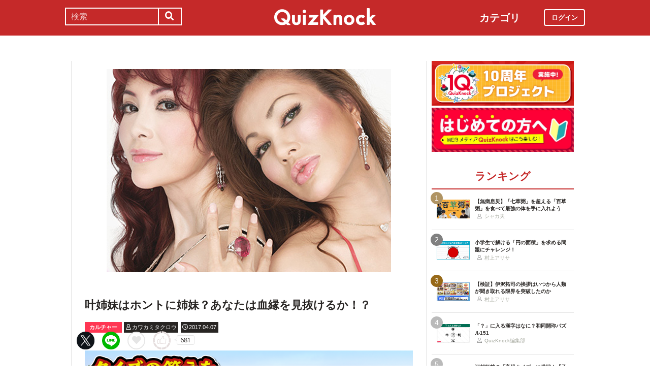

--- FILE ---
content_type: text/html; charset=utf-8
request_url: https://web.quizknock.com/kyoudai
body_size: 9174
content:
<!DOCTYPE html><html><head><meta charset="utf-8">
<title>叶姉妹はホントに姉妹？あなたは血縁を見抜けるか！？</title>
<meta name="description" content="posted by カワカミタクロウ">
<meta name="keywords" content="quizknock,クイズノック,クイズ,トリビア,メディア,バイラル,sns,baton,気になる,知的">
<link rel="canonical" href="https://web.quizknock.com/kyoudai">
<meta property="og:title" content="叶姉妹はホントに姉妹？あなたは血縁を見抜けるか！？">
<meta property="og:description" content="posted by カワカミタクロウ">
<meta property="og:type" content="article">
<meta property="og:url" content="https://web.quizknock.com/kyoudai">
<meta property="og:image" content="https://quizknock.com/wp-content/uploads/2017/04/kano-sisters.jpg">
<meta property="og:locale" content="ja_JP">
<meta name="twitter:card" content="summary_large_image"><link href="/assets/favicon.png" rel="shortcut icon" /><meta charset="UTF-8" /><meta name="csrf-param" content="authenticity_token" />
<meta name="csrf-token" content="n4NzKgSyE3p+gq+k5ISBDSoSukAjrq/jXxUAlSHZFt7ksjfwAS5XqoY4MAD3/h8LMBJzoPumKUfxY+hHU7e2rA==" /><meta content="width=device-width, initial-scale=1, maximum-scale=1" name="viewport" /><script src="https://ajax.googleapis.com/ajax/libs/jquery/1.11.0/jquery.min.js"></script><script src="https://cdnjs.cloudflare.com/ajax/libs/jquery-migrate/1.2.1/jquery-migrate.min.js"></script><script src="https://cdn.jsdelivr.net/npm/vue@2.6.11"></script><link crossorigin="anonymous" href="https://use.fontawesome.com/releases/v5.8.1/css/all.css" integrity="sha384-50oBUHEmvpQ+1lW4y57PTFmhCaXp0ML5d60M1M7uH2+nqUivzIebhndOJK28anvf" rel="stylesheet" /><link rel="stylesheet" href="/assets/application-60320e1c00e7c0200d7ac899f9a6d66aedf9742c8283dfa9f4470f7ddbf7dd47.css" media="all" data-turbolinks-track="reload" /><script src="/assets/application-14c339a1565085aabcfccd99096938eecbbd76a70c0eca1d2fa31f93423a90a6.js" data-turbolinks-track="reload"></script><script async="" src="https://www.googletagmanager.com/gtag/js?id=UA-84072310-1"></script><script>window.dataLayer = window.dataLayer || []
function gtag(){ dataLayer.push(arguments) }
gtag('js', new Date())
gtag('config', 'UA-84072310-1', {'optimize_id': 'GTM-TXNWNZV'})</script><script>function gtag_ad_event(event, position, url, id){
    param = {'ad_position': position, 'ad_url': url, 'ad_id': id}
    gtag('event', event, param)
    gtag('event', `${event}_${id}_${position}`, param)
}
function gtag_link_event(event, url, id){
    gtag('event', event, {'link_url': url, 'link_id': id})
}</script></head><body class="qk_wallpaper" data-action="show" data-controller="articles"><div class="header_size_box" id="header"></div><div class="main_top"><a href="https://apps.apple.com/app/apple-store/id1475094074?pt=117895237&amp;ct=web_header&amp;mt=8" id="header_iosapp_link"><div class="header_iosapp_container"><img class="appicon" src="/assets/iosapp.png" /><div class="text"><p class="name">QuizKnock</p><p class="body">アプリで記事をもっと見やすく</p></div><div class="download"><p>インストールする</p></div></div><script>if(navigator.userAgent.includes("iPhone") || navigator.userAgent.includes("iPad")) {
  $("#header_iosapp_link").show();
}</script></a><noscript><p class="err_msg_box">現在JavaScriptの設定が無効になっています。<br>
すべての機能を利用するにはJavaScriptの設定を有効にしてください。</p></noscript></div><div class="header--bar"><div class="header--bar__category"><h3>カテゴリ</h3><ul><li><a href="/category/puzzle"><span class="icon"><img src="/assets/idea.svg" /></span><p>謎解き</p></a></li><li><a href="/category/column"><span class="icon"><img src="/assets/book.svg" /></span><p>コラム</p></a></li><li><a href="/category/common-sense"><span class="icon"><img src="/assets/chest.svg" /></span><p>常識</p></a></li><li><a href="/category/science"><span class="icon"><img src="/assets/calculator.svg" /></span><p>理系</p></a></li><li><a href="/category/special"><span class="icon"><img src="/assets/favorites.svg" /></span><p>スペシャル</p></a></li><li><a href="/category/life"><span class="icon"><img src="/assets/pulse.svg" /></span><p>ライフ</p></a></li><li><a href="/category/words"><span class="icon"><img src="/assets/font-size.svg" /></span><p>ことば</p></a></li><li><a href="/category/culture"><span class="icon"><img src="/assets/profile_red.svg" /></span><p>カルチャー</p></a></li><li><a href="/category/social"><span class="icon"><img src="/assets/sociology.svg" /></span><p>社会</p></a></li><li><a href="/category/sports"><span class="icon"><img src="/assets/football.svg" /></span><p>スポーツ</p></a></li><li><a href="/category/morning"><span class="icon"><img src="/assets/newspaper.svg" /></span><p>時事ニュース</p></a></li><li><a href="/category/feature"><span class="icon"><img src="/assets/web_icon.svg" /></span><p>特集</p></a></li></ul></div><form class="search_form_pc" action="/search" accept-charset="UTF-8" method="get"><input name="utf8" type="hidden" value="&#x2713;" autocomplete="off" /><div class="search_box"><input type="text" name="keyword" id="keyword" value="" placeholder="検索" class="search_input" /><button class="submit" id="submit" type="submit" value=""><i class="fas fa-search"></i></button></div></form><div class="header--bar__logo"><a href="/"><img src="/assets/logo.svg" /></a></div><div class="header--bar__login"><a data-method="get" href="/users/sign_in"><span>ログイン</span></a></div></div><div class="wrapper"><div class="header"><div class="header--search"><i class="fas fa-search header--search__toggle"></i><div class="header--search__overlay"></div><div class="header--search__inner"><div class="wrap"><form class="search_form" action="/search" accept-charset="UTF-8" method="get"><input name="utf8" type="hidden" value="&#x2713;" autocomplete="off" /><div class="search_box"><input type="text" name="keyword" id="keyword" value="" placeholder="検索" class="search_input" /><button class="submit" id="submit" type="submit" value=""><i class="fas fa-search"></i></button></div></form><div class="header--search__tags qk_wallpaper"><h3 class="headline_nav">キーワード</h3><div class="tags"><a onClick="gtag(&#39;event&#39;, &#39;popular_keyword_click&#39;, {&#39;event_category&#39;: &#39;header&#39;, &#39;event_label&#39;: &#39;quizknock-chat&#39;});" href="/tag/QuizKnock%E9%9B%91%E8%AB%87%E4%B8%AD"><p>#QuizKnock雑談中</p></a><a onClick="gtag(&#39;event&#39;, &#39;popular_keyword_click&#39;, {&#39;event_category&#39;: &#39;header&#39;, &#39;event_label&#39;: &#39;syougakusei-math&#39;});" href="/tag/%E3%81%B2%E3%82%89%E3%82%81%E3%81%91%EF%BC%81%E7%AE%97%E6%95%B0%E3%83%8E%E3%83%BC%E3%83%88"><p>#ひらめけ！算数ノート</p></a><a onClick="gtag(&#39;event&#39;, &#39;popular_keyword_click&#39;, {&#39;event_category&#39;: &#39;header&#39;, &#39;event_label&#39;: &#39;puzzle&#39;});" href="/tag/puzzle"><p>#ウィークリー謎解き</p></a><a onClick="gtag(&#39;event&#39;, &#39;popular_keyword_click&#39;, {&#39;event_category&#39;: &#39;header&#39;, &#39;event_label&#39;: &#39;kyo-no-puzzle&#39;});" href="/kyo-no-puzzle"><p>#今日のパズル</p></a><a onClick="gtag(&#39;event&#39;, &#39;popular_keyword_click&#39;, {&#39;event_category&#39;: &#39;header&#39;, &#39;event_label&#39;: &#39;izawa-playlist&#39;});" href="/tag/%E4%BC%8A%E6%B2%A2%E6%8B%93%E5%8F%B8%E3%81%AE%E4%BD%8E%E5%80%8D%E9%80%9F%E3%83%97%E3%83%AC%E3%82%A4%E3%83%AA%E3%82%B9%E3%83%88"><p>#伊沢拓司の低倍速プレイリスト</p></a><a onClick="gtag(&#39;event&#39;, &#39;popular_keyword_click&#39;, {&#39;event_category&#39;: &#39;header&#39;, &#39;event_label&#39;: &#39;takamatsud-nantoka&#39;});" href="/tag/%E5%8F%8E%E9%8C%B2%E3%81%BE%E3%81%A7%E3%81%AB%E3%81%AA%E3%82%93%E3%81%A8%E3%81%8B%E3%81%97%E3%81%BE%E3%81%99%EF%BC%81"><p>#収録までになんとかします！</p></a></div></div></div></div></div><div class="header--menu"><div class="header--menu__toggle"><span></span><span></span><span></span></div><div class="header--menu__overlay"></div><div class="header--menu__inner"><div class="wrap"><div class="header--menu__tab qk_wallpaper"><h3 class="headline_nav">カテゴリ</h3><ul><li><a href="/category/puzzle"><span class="icon"><img src="/assets/idea.svg" /></span><p>謎解き</p></a></li><li><a href="/category/column"><span class="icon"><img src="/assets/book.svg" /></span><p>コラム</p></a></li><li><a href="/category/common-sense"><span class="icon"><img src="/assets/chest.svg" /></span><p>常識</p></a></li><li><a href="/category/science"><span class="icon"><img src="/assets/calculator.svg" /></span><p>理系</p></a></li><li><a href="/category/special"><span class="icon"><img src="/assets/favorites.svg" /></span><p>スペシャル</p></a></li><li><a href="/category/life"><span class="icon"><img src="/assets/pulse.svg" /></span><p>ライフ</p></a></li><li><a href="/category/words"><span class="icon"><img src="/assets/font-size.svg" /></span><p>ことば</p></a></li><li><a href="/category/culture"><span class="icon"><img src="/assets/profile_red.svg" /></span><p>カルチャー</p></a></li><li><a href="/category/social"><span class="icon"><img src="/assets/sociology.svg" /></span><p>社会</p></a></li><li><a href="/category/sports"><span class="icon"><img src="/assets/football.svg" /></span><p>スポーツ</p></a></li><li><a href="/category/morning"><span class="icon"><img src="/assets/newspaper.svg" /></span><p>時事ニュース</p></a></li><li><a href="/category/feature"><span class="icon"><img src="/assets/web_icon.svg" /></span><p>特集</p></a></li></ul></div><div class="header--menu__series qk_wallpaper"><h3 class="headline_nav">連載企画</h3><div class="series"><a href="/tag/QuizKnock%E9%9B%91%E8%AB%87%E4%B8%AD"><p>QuizKnock雑談中</p></a><a href="/tag/%E3%81%B2%E3%82%89%E3%82%81%E3%81%91%EF%BC%81%E7%AE%97%E6%95%B0%E3%83%8E%E3%83%BC%E3%83%88"><p>ひらめけ！算数ノート</p></a><a href="/tag/puzzle"><p>ウィークリー謎解き</p></a><a href="/kyo-no-puzzle"><p>今日のパズル</p></a><a href="/tag/%E4%BC%8A%E6%B2%A2%E6%8B%93%E5%8F%B8%E3%81%AE%E4%BD%8E%E5%80%8D%E9%80%9F%E3%83%97%E3%83%AC%E3%82%A4%E3%83%AA%E3%82%B9%E3%83%88"><p>伊沢拓司の低倍速プレイリスト</p></a><a href="/tag/%E5%8F%8E%E9%8C%B2%E3%81%BE%E3%81%A7%E3%81%AB%E3%81%AA%E3%82%93%E3%81%A8%E3%81%8B%E3%81%97%E3%81%BE%E3%81%99%EF%BC%81"><p>高松Dの「収録までになんとかします！」</p></a><a href="/partners"><p>応援企業クイズ</p></a></div></div><div class="banners"><h3 class="headline_nav">連載企画</h3><div class="series"><a href="/tag/QuizKnock%E9%9B%91%E8%AB%87%E4%B8%AD"><img src="/assets/zatsudan.png" /></a><a href="/tag/%E3%81%B2%E3%82%89%E3%82%81%E3%81%91%EF%BC%81%E7%AE%97%E6%95%B0%E3%83%8E%E3%83%BC%E3%83%88"><img src="/assets/web_hirameke_8.png" /></a><a href="/tag/puzzle"><img src="/assets/weekly.png" /></a><a href="/kyo-no-puzzle"><img src="/assets/puzzle_banner.png" /></a><a href="/tag/%E4%BC%8A%E6%B2%A2%E6%8B%93%E5%8F%B8%E3%81%AE%E4%BD%8E%E5%80%8D%E9%80%9F%E3%83%97%E3%83%AC%E3%82%A4%E3%83%AA%E3%82%B9%E3%83%88"><img src="/assets/playlist.jpg" /></a><a href="/tag/%E5%8F%8E%E9%8C%B2%E3%81%BE%E3%81%A7%E3%81%AB%E3%81%AA%E3%82%93%E3%81%A8%E3%81%8B%E3%81%97%E3%81%BE%E3%81%99%EF%BC%81"><img src="/assets/shuroku.jpg" /></a><a href="/partners"><img src="/assets/ichiran.png" /></a></div></div><div class="links qk_wallpaper"><p><i class="fas fa-user-graduate fa-fw"></i><a href="/writers">ライター紹介</a></p><p><i class="far fa-newspaper fa-fw"></i><a href="/archives">記事アーカイブ</a></p><p><i class="fas fa-envelope fa-fw"></i><a href="https://portal.quizknock.com/contact">広告 / お問い合わせ</a></p></div><div class="about"><div class="banner"><a onClick="gtag(&#39;event&#39;, &#39;banner_click&#39;, {&#39;event_category&#39;: &#39;common&#39;, &#39;event_label&#39;: &#39;first&#39;})" href="/about"><img src="/assets/web_banner_first.jpg" /></a></div></div></div></div></div></div><div class="main"><div class="left-column"><div article_name="kyoudai" article_title="叶姉妹はホントに姉妹？あなたは血縁を見抜けるか！？" id="user_data" user_signed_in="false"></div><div id="page_data" question_group_id="565"></div><div class="qk_wallpaper"><div class="articles_show" id="vue-article"><div class="thumbnail"><img src="https://quizknock.com/wp-content/uploads/2017/04/kano-sisters.jpg" /></div><div class="article_info"><span class="subtitle"></span><h1 class="post_title" itemprop="headline" rel="bookmark">叶姉妹はホントに姉妹？あなたは血縁を見抜けるか！？</h1><p><a href="/category/culture"><span class="category meta category-culture">カルチャー</span></a><span class="writer_name meta"><a href="/author/kawakami"><i class="far fa-user info_icon"></i><span class="label">カワカミタクロウ</span></a></span><span class="post_date meta"><i class="far fa-clock info_icon"></i><span class="label">2017.04.07</span></span></p></div><div class="ad_below_article_title"><a target="_blank" onClick="gtag_ad_event(&#39;ad_click&#39;, &#39;below_article&#39;, &#39;https://www.nitten.co.jp/suzuran/&#39;, &#39;日本甜菜製糖株式会社1&#39;);" href="https://www.nitten.co.jp/suzuran/"><img style="width: 100%" src="https://prod-files-secure.s3.us-west-2.amazonaws.com/bd69c84d-5783-4369-861b-b2e0c5db7de1/3cd15919-82df-4db5-aed7-6e63bd510122/web_thm_nitten_1920640_1.png?X-Amz-Algorithm=AWS4-HMAC-SHA256&amp;X-Amz-Content-Sha256=UNSIGNED-PAYLOAD&amp;X-Amz-Credential=ASIAZI2LB466Q2QU5GDN%2F20260122%2Fus-west-2%2Fs3%2Faws4_request&amp;X-Amz-Date=20260122T000848Z&amp;X-Amz-Expires=3600&amp;X-Amz-Security-Token=IQoJb3JpZ2luX2VjEAcaCXVzLXdlc3QtMiJHMEUCIQCq17vaY%2F4k4czxn9PTUNok%2F1KX0bHzmRlSlU4C97he9AIgdyH5qbjrvpERrCW805YCuU60wSrexFUAB5tNjQn7wtEqiAQI0P%2F%2F%2F%2F%2F%2F%2F%2F%2F%2FARAAGgw2Mzc0MjMxODM4MDUiDHOFxg4jfcBLf70e9SrcA8sRGIeMTRdimxloc1C4KES76VbJ88nANrfNbliHrJ63PXR5q49SKtBd0HMOLOcCcA7JLutSrxW4yzTJSD1%2F7A4w3vsYl0Y15VGOecQUyzkpkblDc1bSVilLt%2Bk5o%2BNERG49UQ84jFUPiYT8B4SJgwnT02jHthC6lWUegoHlfUa2sIJttsbbXHHJi1jTLvJhtuyNQQGWwihBKqKAXC%2BxSV774im7UAVuPWli1sTn8dU%2FArHt8zeH%2F4xMgZ9IWJE8o%2BJUboj%2Ftcu0%2B6AiUgm0hw8nckaecVKzI47XidgtHZrAciIKpjCOf4pXe4ZHSCaHsNJRW9qAVfmwLxf%2FkbHWbFCirqoZHOMgCcT6lzVtwBifExeepnpP7hyW7v7ijldeOVfPKyrbGEE%2FzUEqkNyBEEEWoV3iqD1S9BK5w%2FjyhS3%2BpKZFBtYF7s766CRbTZC%2FguGgzt9PIEWxhprfibdw5lQ2Ig%2B7mVAZq1MO7rLz%2Fa9uQrw8hxyxF16moBn%2B70VsrzumkUMuwGgb5Vwky2QOZhsLUDdGB3Vry6iqPblDMShA0KnWbh69TUY7rbUgS4WmzOtpOhV%2F37%2BFg7w%2BLpniAfVZ%2F1rLROnQstjWEkPcxzHf%2F8Wzno7puwMlDMVBMMu2xcsGOqUBA6zDHtsdWtMxGYwZW8GFlZACYk4PdvPcuokBjt0OnXQwzDcrdJDsalNkxoIDDYtlOae%2FGT2zUTf6IgI44jMY3JRbkY807SA01y41fZEJRtpI19%2B0BUqNZwkuR4VcEi71GuqGDFnfhT5oxrqOgU2G%2F8G3Tgf5zMY4k7YhOgDeXHO7bSqplakURYZS6t8Qm%2FrsTlNKugRso4dCSjEHa46Gj%2FpCfDbb&amp;X-Amz-Signature=8839a68b461ce79758155bc98afd2777b8717faf8b285c53c27aadd4a9e7e85e&amp;X-Amz-SignedHeaders=host&amp;x-amz-checksum-mode=ENABLED&amp;x-id=GetObject" /><div class="ad_annotation"><div class="pr">PR</div>日本甜菜製糖株式会社</div></a></div><script>gtag_ad_event('ad_view', 'below_article', 'https://www.nitten.co.jp/suzuran/', '日本甜菜製糖株式会社1')</script><article-logger article_id="12250" class="vue-entrypoint"></article-logger><article class="article_content"><!DOCTYPE html PUBLIC "-//W3C//DTD HTML 4.0 Transitional//EN" "http://www.w3.org/TR/REC-html40/loose.dtd">
<html><body>
<p>どうも、<a href="https://web.quizknock.com/author/kawakami" target="_blank" rel="noopener noreferrer">カワカミ</a>です。</p>
<p>最近は<b>兄弟・姉妹</b>で活躍する芸能人が多いですね。有名なところで言えば、<b>広瀬アリス・すず姉妹</b>でしょうか。メディアでも公言しており、姉妹で共演することも多々。</p>
<p>そこで今回は、<b>「この2人、実のきょうだい？」</b>クイズを用意しました。実のきょうだいなら〇、そうでなければ×を選んでください。</p>
<p>あなたは真の血縁を見抜くことができますか？</p>
<p></p>
<div class="vue-entrypoint"><wp-viralquiz id="565" share_url="" is_signed_in=""></wp-viralquiz></div>
<p>※解説は次ページ</p>
<p></p>
</body></html>
</article><vue-like-article class="vue-entrypoint" is_final_page="false" post_name="kyoudai" total_likes_count="681"></vue-like-article><div class="article_content_pagination"><span class="pagination current_page">1</span><a class="pagination other_page" href="/kyoudai?page=2">2</a></div><div class="affiliate_note">Amazonのアソシエイトとして、当サイトは適格販売により収入を得ています。</div><div class="bottom_banner"><div class="banner_image"><a target="_blank" onClick="gtag_link_event(&#39;link_click&#39;, &#39;https://quizknock-schole.com/?utm_source=qk_web&amp;utm_medium=banner&amp;utm_id=random_banner&#39;, &#39;schole&#39;)" href="https://quizknock-schole.com/?utm_source=qk_web&amp;utm_medium=banner&amp;utm_id=random_banner"><img src="/assets/schole_banner.png" /></a></div><script>gtag_link_event('link_view', 'https://quizknock-schole.com/?utm_source=qk_web&amp;utm_medium=banner&amp;utm_id=random_banner', 'schole')</script><div class="banner_image"><a target="_blank" onClick="gtag_link_event(&#39;link_click&#39;, &#39;https://x.com/quiz_jam&#39;, &#39;quiz_jam&#39;)" href="https://x.com/quiz_jam"><img src="/assets/QJ_banner_5.jpg" /></a></div><script>gtag_link_event('link_view', 'https://x.com/quiz_jam', 'quiz_jam')</script></div><div class="title"><h3 class="headline_sub">関連記事</h3></div><div class="related_content"><a href="/author_yumeizin"><div class="related_img"><img src="https://web.quizknock.com/wp-content/uploads/2025/12/ronbunn_thumb.jpg" /></div><div class="related_info">実は「論文」を書いている有名人たち【ミュージシャンもアスリートも】</div></a><a href="/inazuma-eleven-anime"><div class="related_img"><img src="https://web.quizknock.com/wp-content/uploads/2025/11/inazuma.jpg" /></div><div class="related_info">【イナズマイレブン】英雄たちの歴史をクイズで振り返リーヨ！【新作発売】</div></a><a href="/local-ozoni"><div class="related_img"><img src="https://web.quizknock.com/wp-content/uploads/2026/01/zouni_.jpg" /></div><div class="related_info">宮城県のお雑煮に、丸ごと一匹入れられる魚は？【地域のお雑煮クイズ】</div></a><a href="/news_2025"><div class="related_img"><img src="https://web.quizknock.com/wp-content/uploads/2025/12/2025_jiji_q.jpg" /></div><div class="related_info">今年のニュースいくつ覚えてる？「2025年の出来事」振り返りクイズ</div></a><a href="/daily-nov13-20"><div class="related_img"><img src="https://quizknock.com/wp-content/uploads/2017/02/asa_knock_5.jpg" /></div><div class="related_info">世界初！「レベル3の自動車」って、どんな車？</div></a><a href="/kyoichi-music-1"><div class="related_img"><img src="https://quizknock.com/wp-content/uploads/2022/08/kyoichi-ongaku_1.jpg" /></div><div class="related_info">聴くだけでゾワゾワ…怖いシーンのあの音、どんな楽器で鳴らしてる？</div></a><a href="/lifegauge0"><div class="related_img"><img src="https://quizknock.com/wp-content/uploads/2017/06/eye-sp.jpg" /></div><div class="related_info">悪魔の質問に答えて、自分の寿命を知ってみないか？</div></a><a href="/manicure-quiz"><div class="related_img"><img src="https://quizknock.com/wp-content/uploads/2017/04/fashion-name.jpg" /></div><div class="related_info">手に塗るのはマニキュア。じゃあ足では？おしゃれクイズ！</div></a></div><div class="articles_show--bottom-tags"><a href="/category/culture"><span class="category term category-culture"><i class="far fa-folder icon"></i><span>カルチャー</span></span></a><a href="/tag/%E5%85%84%E5%BC%9F"><span class="tag term"><span class="sharp">#</span><span>兄弟</span></span></a><a href="/tag/%E5%A7%89%E5%A6%B9"><span class="tag term"><span class="sharp">#</span><span>姉妹</span></span></a></div><div class="share_buttons_in_article"><div class="title"><h3 class="headline_sub">この記事をSNSでシェア</h3></div><vue-share-buttons article_name="kyoudai" class="vue-entrypoint" fr="article" share_text="叶姉妹はホントに姉妹？あなたは血縁を見抜けるか！？"></vue-share-buttons></div><div class="title"><h3 class="headline_sub">この記事を書いた人</h3></div><div class="writer_info single"><img class="icon" src="https://quizknock.com/wp-content/uploads/2019/01/avatar_user_7_1547967368.png" /><p class="nickname">カワカミタクロウ</p><p class="description">東大文学部卒、東大クイズ研究会OB。</p><p class="to_author"><a href="/author/kawakami">カワカミタクロウの記事一覧へ</a></p></div><vue-track-share-button article_name="kyoudai" class="vue-entrypoint" fr="article" share_text="叶姉妹はホントに姉妹？あなたは血縁を見抜けるか！？"></vue-track-share-button><vue-bookmark-article class="vue-entrypoint" is_bookmarked="false"></vue-bookmark-article></div></div><script>document.querySelectorAll('.vue-entrypoint').forEach(function(el) { new Vue ({el: el}) })
const user_signed_in = $('#user_data').attr('user_signed_in')
const article_title = $('#user_data').attr('article_title')
const article_name = $('#user_data').attr('article_name')
const question_group_id = $('#page_data').attr('question_group_id')</script></div><div class="right-column"><div class="partner-banner"><div class="banner"><a target="_blank" rel="noopener" href="https://10th.quizknock.com"><img src="/partner_banner/10th_webメディア_バナー_(1).jpg" /></a></div></div><div class="events"><div class="banner"></div></div><div class="about"><div class="banner"><a onClick="gtag(&#39;event&#39;, &#39;banner_click&#39;, {&#39;event_category&#39;: &#39;common&#39;, &#39;event_label&#39;: &#39;first&#39;})" href="/about"><img src="/assets/web_banner_first.jpg" /></a></div></div><div class="rank"><div class="maintitle"><div class="rankbutton mainheadline selected"><h2>ランキング</h2></div></div><div class="articles"><a onClick="gtag(&#39;event&#39;, &#39;click&#39;, {&#39;event_category&#39;: &#39;ranking&#39;, &#39;event_label&#39;: &#39;100kusa-kayu&#39;, &#39;value&#39;: 1});" href="/100kusa-kayu"><div class="content"><div class="thumbnail"><p class="number rank1">1</p><img src="https://web.quizknock.com/wp-content/uploads/2026/01/hyakukusagayu_thumb.jpg" /></div><div class="content_right"><div class="post_title">【無病息災】「七草粥」を超える「百草粥」を食べて最強の体を手に入れよう</div><div class="writer"><img class="icon" src="/assets/profile.svg" /><p>シャカ夫</p></div></div></div></a><a onClick="gtag(&#39;event&#39;, &#39;click&#39;, {&#39;event_category&#39;: &#39;ranking&#39;, &#39;event_label&#39;: &#39;syougakusei-math-180&#39;, &#39;value&#39;: 2});" href="/syougakusei-math-180"><div class="content"><div class="thumbnail"><p class="number rank2">2</p><img src="https://web.quizknock.com/wp-content/uploads/2025/12/sansu_180_thum.jpeg" /></div><div class="content_right"><div class="post_title">小学生で解ける「円の面積」を求める問題にチャレンジ！</div><div class="writer"><img class="icon" src="/assets/profile.svg" /><p>村上アリサ</p></div></div></div></a><a onClick="gtag(&#39;event&#39;, &#39;click&#39;, {&#39;event_category&#39;: &#39;ranking&#39;, &#39;event_label&#39;: &#39;izawa_genkaitoppa&#39;, &#39;value&#39;: 3});" href="/izawa_genkaitoppa"><div class="content"><div class="thumbnail"><p class="number rank3">3</p><img src="https://web.quizknock.com/wp-content/uploads/2026/01/genkaitoppa_2.jpg" /></div><div class="content_right"><div class="post_title">【検証】伊沢拓司の挨拶はいつから人類が聞き取れる限界を突破したのか</div><div class="writer"><img class="icon" src="/assets/profile.svg" /><p>村上アリサ</p></div></div></div></a><a onClick="gtag(&#39;event&#39;, &#39;click&#39;, {&#39;event_category&#39;: &#39;ranking&#39;, &#39;event_label&#39;: &#39;wadou-kaichin-151&#39;, &#39;value&#39;: 4});" href="/wadou-kaichin-151"><div class="content"><div class="thumbnail"><p class="number rank4">4</p><img src="https://web.quizknock.com/wp-content/uploads/2026/01/wadou-kanji-151S.jpg" /></div><div class="content_right"><div class="post_title">「？」に入る漢字はなに？和同開珎パズル151</div><div class="writer"><img class="icon" src="/assets/profile.svg" /><p>QuizKnock編集部</p></div></div></div></a><a onClick="gtag(&#39;event&#39;, &#39;click&#39;, {&#39;event_category&#39;: &#39;ranking&#39;, &#39;event_label&#39;: &#39;ikuji_quiz&#39;, &#39;value&#39;: 5});" href="/ikuji_quiz"><div class="content"><div class="thumbnail"><p class="number rank5">5</p><img src="https://web.quizknock.com/wp-content/uploads/2026/01/ikuji_thumb.jpg" /></div><div class="content_right"><div class="post_title">河村拓哉の「育児クイズ」に挑戦！【子育て中じゃない人も】</div><div class="writer"><img class="icon" src="/assets/profile.svg" /><p>河村・拓哉</p></div></div></div></a></div></div><div class="header--menu__tab qk_wallpaper"><h3 class="headline_nav">カテゴリ</h3><ul><li><a href="/category/puzzle"><span class="icon"><img src="/assets/idea.svg" /></span><p>謎解き</p></a></li><li><a href="/category/column"><span class="icon"><img src="/assets/book.svg" /></span><p>コラム</p></a></li><li><a href="/category/common-sense"><span class="icon"><img src="/assets/chest.svg" /></span><p>常識</p></a></li><li><a href="/category/science"><span class="icon"><img src="/assets/calculator.svg" /></span><p>理系</p></a></li><li><a href="/category/special"><span class="icon"><img src="/assets/favorites.svg" /></span><p>スペシャル</p></a></li><li><a href="/category/life"><span class="icon"><img src="/assets/pulse.svg" /></span><p>ライフ</p></a></li><li><a href="/category/words"><span class="icon"><img src="/assets/font-size.svg" /></span><p>ことば</p></a></li><li><a href="/category/culture"><span class="icon"><img src="/assets/profile_red.svg" /></span><p>カルチャー</p></a></li><li><a href="/category/social"><span class="icon"><img src="/assets/sociology.svg" /></span><p>社会</p></a></li><li><a href="/category/sports"><span class="icon"><img src="/assets/football.svg" /></span><p>スポーツ</p></a></li><li><a href="/category/morning"><span class="icon"><img src="/assets/newspaper.svg" /></span><p>時事ニュース</p></a></li><li><a href="/category/feature"><span class="icon"><img src="/assets/web_icon.svg" /></span><p>特集</p></a></li></ul></div><div class="header--menu__series qk_wallpaper"><h3 class="headline_nav">連載企画</h3><div class="series"><a href="/tag/QuizKnock%E9%9B%91%E8%AB%87%E4%B8%AD"><p>QuizKnock雑談中</p></a><a href="/tag/%E3%81%B2%E3%82%89%E3%82%81%E3%81%91%EF%BC%81%E7%AE%97%E6%95%B0%E3%83%8E%E3%83%BC%E3%83%88"><p>ひらめけ！算数ノート</p></a><a href="/tag/puzzle"><p>ウィークリー謎解き</p></a><a href="/kyo-no-puzzle"><p>今日のパズル</p></a><a href="/tag/%E4%BC%8A%E6%B2%A2%E6%8B%93%E5%8F%B8%E3%81%AE%E4%BD%8E%E5%80%8D%E9%80%9F%E3%83%97%E3%83%AC%E3%82%A4%E3%83%AA%E3%82%B9%E3%83%88"><p>伊沢拓司の低倍速プレイリスト</p></a><a href="/tag/%E5%8F%8E%E9%8C%B2%E3%81%BE%E3%81%A7%E3%81%AB%E3%81%AA%E3%82%93%E3%81%A8%E3%81%8B%E3%81%97%E3%81%BE%E3%81%99%EF%BC%81"><p>高松Dの「収録までになんとかします！」</p></a><a href="/partners"><p>応援企業クイズ</p></a></div></div><div class="banners"><h3 class="headline_nav">連載企画</h3><div class="series"><a href="/tag/QuizKnock%E9%9B%91%E8%AB%87%E4%B8%AD"><img src="/assets/zatsudan.png" /></a><a href="/tag/%E3%81%B2%E3%82%89%E3%82%81%E3%81%91%EF%BC%81%E7%AE%97%E6%95%B0%E3%83%8E%E3%83%BC%E3%83%88"><img src="/assets/web_hirameke_8.png" /></a><a href="/tag/puzzle"><img src="/assets/weekly.png" /></a><a href="/kyo-no-puzzle"><img src="/assets/puzzle_banner.png" /></a><a href="/tag/%E4%BC%8A%E6%B2%A2%E6%8B%93%E5%8F%B8%E3%81%AE%E4%BD%8E%E5%80%8D%E9%80%9F%E3%83%97%E3%83%AC%E3%82%A4%E3%83%AA%E3%82%B9%E3%83%88"><img src="/assets/playlist.jpg" /></a><a href="/tag/%E5%8F%8E%E9%8C%B2%E3%81%BE%E3%81%A7%E3%81%AB%E3%81%AA%E3%82%93%E3%81%A8%E3%81%8B%E3%81%97%E3%81%BE%E3%81%99%EF%BC%81"><img src="/assets/shuroku.jpg" /></a><a href="/partners"><img src="/assets/ichiran.png" /></a></div></div><div class="links qk_wallpaper"><p><i class="fas fa-user-graduate fa-fw"></i><a href="/writers">ライター紹介</a></p><p><i class="far fa-newspaper fa-fw"></i><a href="/archives">記事アーカイブ</a></p><p><i class="fas fa-envelope fa-fw"></i><a href="https://portal.quizknock.com/contact">広告 / お問い合わせ</a></p></div></div></div></div><div class="footer"><p class="snstitle">Follow Me</p><div class="sns"><a class="twitter" onClick="gtag(&#39;event&#39;, &#39;follow_me_click&#39;, {&#39;event_category&#39;: &#39;footer&#39;, &#39;event_label&#39;: &#39;twitter&#39;});" href="https://twitter.com/QuizKnock_Web"><img src="/assets/twitter_X_white.png" /></a><a class="youtube" onClick="gtag(&#39;event&#39;, &#39;follow_me_click&#39;, {&#39;event_category&#39;: &#39;footer&#39;, &#39;event_label&#39;: &#39;youtube&#39;});" href="https://www.youtube.com/channel/UCQ_MqAw18jFTlBB-f8BP7dw/featured"><img src="/assets/youtube.png" /></a><a onClick="gtag(&#39;event&#39;, &#39;follow_me_click&#39;, {&#39;event_category&#39;: &#39;footer&#39;, &#39;event_label&#39;: &#39;line&#39;});" href="https://lin.ee/7dKHRE7"><img src="/assets/line.png" /></a></div><a class="toppage" href="#header"><p><i class="fas fa-chevron-circle-up"></i><span>ページトップへ</span></p></a><div class="links"><p><a href="/terms_of_service">利用規約</a></p><p><a href="/baton-privacy">個人情報保護方針</a></p><p><a href="/privacy-policy">プライバシーポリシー</a></p><p><a href="/disclaimer">免責事項</a></p><p><a href="/writers">ライター紹介</a></p><p><a href="https://portal.quizknock.com/contact">お問い合わせ</a></p></div><img class="logo" src="/assets/logo.svg" /><p class="copyright">© baton inc.</p></div></body></html><script>$('.header_size_box').height( $('.header--bar').outerHeight() )</script>